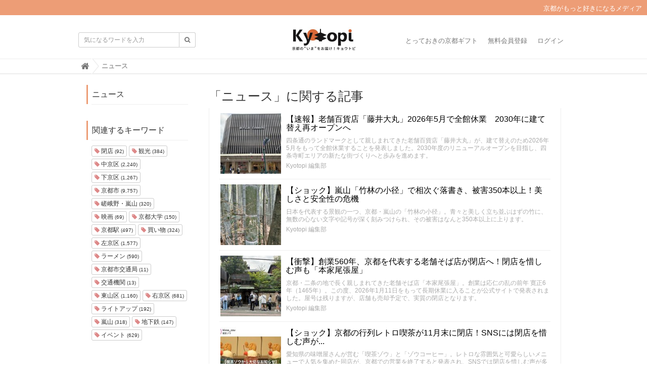

--- FILE ---
content_type: text/html; charset=utf-8
request_url: https://kyotopi.jp/tags/%E3%83%8B%E3%83%A5%E3%83%BC%E3%82%B9
body_size: 10785
content:
<!DOCTYPE html>

<html>
  <head>
    <meta charset="UTF-8">
    <title>ニュース - Kyotopi [キョウトピ]  京都情報・観光・旅行・グルメ</title>
    <link rel="stylesheet" href="//maxcdn.bootstrapcdn.com/font-awesome/4.6.3/css/font-awesome.min.css">
    <link rel="stylesheet" media="screen" href="https://image.kyotopi.jp/clipkit/stylesheets/application-1.0.css">
    <script src="https://image.kyotopi.jp/clipkit/javascripts/default-1.0.js"></script>
    <link href="https://image.kyotopi.jp/sites/favicons/000/000/001/square/99a323b1-18f4-4317-9e3a-165717d60ef3.png?1559113385" rel="shortcut icon" type="image/vnd.microsoft.icon">
    <link rel="apple-touch-icon" href="https://image.kyotopi.jp/sites/touch_icons/000/000/001/square/7f0ee45d-54a5-4cf9-a371-9f9e83639da9.png?1559113385">
    
    <link href="https://image.kyotopi.jp/sites/favicons/000/000/001/square/99a323b1-18f4-4317-9e3a-165717d60ef3.png?1559113385" rel="shortcut icon" type="image/vnd.microsoft.icon">
<link rel="apple-touch-icon" href="https://image.kyotopi.jp/sites/touch_icons/000/000/001/square/7f0ee45d-54a5-4cf9-a371-9f9e83639da9.png?1559113385">
<link href="https://image.kyotopi.jp/resources/assets/000/000/477/original/style.css?1673833186" rel="stylesheet" type="text/css">

  <!-- タグページ用HEAD -->
  <link rel="canonical" href="https://kyotopi.jp/tags/%E3%83%8B%E3%83%A5%E3%83%BC%E3%82%B9">
  <meta name="description" content="">
  <meta name="twitter:card" content="summary">
  <meta name="twitter:domain" content="kyotopi.jp">
  <meta name="twitter:title" content="ニュース - Kyotopi [キョウトピ]  京都情報・観光・旅行・グルメ">
  <meta name="twitter:image" content="https://image.kyotopi.jp/clipkit/images/medium/missing.png">
  <meta name="twitter:description" content="">
  <meta property="og:site_name" content="Kyotopi [キョウトピ]  京都情報・観光・旅行・グルメ">
  <meta property="og:title" content="ニュース">
  <meta property="og:description" content="">
  <meta property="og:type" content="website">
  <meta property="og:url" content="https://kyotopi.jp/tags/%E3%83%8B%E3%83%A5%E3%83%BC%E3%82%B9">
  <meta property="og:image" content="https://image.kyotopi.jp/clipkit/images/medium/missing.png">


<style type="text/css" media="screen"> 
</style>



<script type='text/javascript'>
  var googletag = googletag || {};
  googletag.cmd = googletag.cmd || [];
  (function() {
    var gads = document.createElement('script');
    gads.async = true;
    gads.type = 'text/javascript';
    var useSSL = 'https:' == document.location.protocol;
    gads.src = (useSSL ? 'https:' : 'http:') +
      '//www.googletagservices.com/tag/js/gpt.js';
    var node = document.getElementsByTagName('script')[0];
    node.parentNode.insertBefore(gads, node);
  })();
</script>

<script type='text/javascript'>
  googletag.cmd.push(function() {
    googletag.defineSlot('/140701028/PC_Big', [300, 250], 'div-gpt-ad-1456848984254-0').addService(googletag.pubads());
    googletag.defineSlot('/140701028/PC_2', [300, 250], 'div-gpt-ad-1456848984254-1').addService(googletag.pubads());
    googletag.defineSlot('/140701028/SP_header', [300, 250], 'div-gpt-ad-1456848984254-2').addService(googletag.pubads());
    googletag.defineSlot('/140701028/SP_2', [300, 250], 'div-gpt-ad-1456848984254-3').addService(googletag.pubads());
    googletag.defineSlot('/140701028/SP_middle', [300, 250], 'div-gpt-ad-1456848984254-4').addService(googletag.pubads());
    googletag.defineSlot('/140701028/SP_footer', [300, 250], 'div-gpt-ad-1456848984254-5').addService(googletag.pubads());
    googletag.defineSlot('/140701028/PC_3', [300, 250], 'div-gpt-ad-1457409125617-0').addService(googletag.pubads());
    googletag.defineSlot('/140701028/PC_4', [300, 250], 'div-gpt-ad-1457409125617-1').addService(googletag.pubads());
    googletag.pubads().enableSingleRequest();
    googletag.enableServices();
  });
</script>

<script>
  (function(i,s,o,g,r,a,m){i['GoogleAnalyticsObject']=r;i[r]=i[r]||function(){
  (i[r].q=i[r].q||[]).push(arguments)},i[r].l=1*new Date();a=s.createElement(o),
  m=s.getElementsByTagName(o)[0];a.async=1;a.src=g;m.parentNode.insertBefore(a,m)
  })(window,document,'script','https://www.google-analytics.com/analytics.js','ga');
  ga('create', 'UA-61955611-1', 'auto', {'useAmpClientId': true}); 

  <!-- コンテンツグループ トラッキングコード -->
  

  ga('send', 'pageview');
</script>


    
  <meta name="csrf-param" content="authenticity_token" />
<meta name="csrf-token" content="dDwWwQ4r5eTfG1YNmfDMQoI89mG2wC/t+eZM8etBn+LAG9rfQ5Nz9PPLuSjZc9e0iVMAfOowFh7MvO5p9Hkd8w==" /><link rel="next" href="/tags/%E3%83%8B%E3%83%A5%E3%83%BC%E3%82%B9?page=2" /><script>window.routing_root_path = '';
window.site_name = 'kyotopi';
I18n.defaultLocale = 'ja';
I18n.locale = 'ja';</script></head>
  <body class="device-desktop">
    <nav class="navbar navbar-default navbar-top" role="navigation">
  <div class="hbox"><p>京都がもっと好きになるメディア</p>
  </div>
  <div class="container">
    <div class="navbar-brand">
      
        <a href="/" title="Kyotopi [キョウトピ]  京都情報・観光・旅行・グルメ">
          <img src="https://image.kyotopi.jp/sites/logos/000/000/001/logo_sm/7572e2b6-c8ff-481a-8a99-a926c4d3ed13.jpg?1568953210" alt="Kyotopi [キョウトピ]  京都情報・観光・旅行・グルメ"></a>
      
    </div>
    <button type="button" class="navbar-toggle"
        data-toggle="collapse" data-target=".navbar-ex1-collapse">
      <span class="sr-only">Toggle navigation</span>
      <span class="icon-bar"></span>
      <span class="icon-bar"></span>
      <span class="icon-bar"></span>
    </button>
    <div class="collapse navbar-collapse navbar-ex1-collapse">
      <form action="/kyotopi/search" role="search"
          class="navbar-form navbar-left navbar-input-group">
        <div class="form-group">
          <input type="text" class="form-control input-sm" id="nav-keyword-search"
            placeholder="気になるワードを入力" name="q" value="">
          <button class="btn btn-default btn-sm" type="submit">
            <span class="fa fa-search text-muted"></span>
          </button>
        </div>
      </form>
      <ul class="nav navbar-nav navbar-right">
        
          <li><a href="https://store.kyotopi.jp/">とっておきの京都ギフト</a></li>
          <li><a href="/users/sign_up">無料会員登録</a></li>
          <li><a href="/users/sign_in">ログイン</a></li>
        
      </ul>
    </div>
  </div>
  
    <div class="header-breadcrumb hidden-xs">
      <div class="container">
        <ul class="breadcrumb">
         <li itemprop="itemListElement" itemscope="itemscope" itemtype="http://schema.org/ListItem"><a href="/" itemprop="item"><span itemprop="name"><i class="fa fa-lg">&#xf015;</i><span class="sr-only">Home</span></span></a><meta content="1" itemprop="position" /></li><li itemprop="itemListElement" itemscope="itemscope" itemtype="http://schema.org/ListItem"><strong class="breadcrumb-title" itemprop="name">ニュース</strong><meta content="2" itemprop="position" /></li>
        </ul>
      </div>
    </div>
  
</nav>
<script>
  function getUrlVars() {
    var vars = [], max = 0, hash = "", array = "";
    var url = window.location.search;
    hash  = url.slice(1).split('&'); max = hash.length;
    for (var i = 0; i < max; i++) {
      array = hash[i].split('='); vars.push(array[0]); vars[array[0]] = array[1];
    }
    return vars;
  }
  var val = getUrlVars();
  if (val['q']) document.getElementById('nav-keyword-search').value = decodeURIComponent(val['q']).replace('+', ' ');
</script>
    <div id="sb-site">
      
        <div class="content container">
  <div class="row row-offcanvas row-offcanvas-left">
    <div class="col-sm-12">
      <div class="content">
        <div class="row">
          <div class="col-sm-3">
            <div class="panel panel-fancy tag-head">
              <div class="panel-heading">
                <div class="panel-title">ニュース</div>
              </div>
              <div class="panel-body">
                
                
                  <p>
                    
                  </p>
                
              </div>
            </div>
            
              <div class="panel panel-fancy related-tags">
                <div class="panel-heading hidden-xs">
                  <div class="panel-title">関連するキーワード</div>
                </div>
                <div class="panel-body">
                  <div class="tags">
                    
                      <a href="/tags/%E9%96%89%E5%BA%97" class="btn btn-default btn-xs">
                        <span class="fa fa-tag text-muted"> </span> 閉店 <small>(92)</small>
                      </a>
                    
                      <a href="/tags/%E8%A6%B3%E5%85%89" class="btn btn-default btn-xs">
                        <span class="fa fa-tag text-muted"> </span> 観光 <small>(384)</small>
                      </a>
                    
                      <a href="/tags/%E4%B8%AD%E4%BA%AC%E5%8C%BA" class="btn btn-default btn-xs">
                        <span class="fa fa-tag text-muted"> </span> 中京区 <small>(2,240)</small>
                      </a>
                    
                      <a href="/tags/%E4%B8%8B%E4%BA%AC%E5%8C%BA" class="btn btn-default btn-xs">
                        <span class="fa fa-tag text-muted"> </span> 下京区 <small>(1,267)</small>
                      </a>
                    
                      <a href="/tags/%E4%BA%AC%E9%83%BD%E5%B8%82" class="btn btn-default btn-xs">
                        <span class="fa fa-tag text-muted"> </span> 京都市 <small>(9,757)</small>
                      </a>
                    
                      <a href="/tags/%E5%B5%AF%E5%B3%A8%E9%87%8E%E3%83%BB%E5%B5%90%E5%B1%B1" class="btn btn-default btn-xs">
                        <span class="fa fa-tag text-muted"> </span> 嵯峨野・嵐山 <small>(320)</small>
                      </a>
                    
                      <a href="/tags/%E6%98%A0%E7%94%BB" class="btn btn-default btn-xs">
                        <span class="fa fa-tag text-muted"> </span> 映画 <small>(69)</small>
                      </a>
                    
                      <a href="/tags/%E4%BA%AC%E9%83%BD%E5%A4%A7%E5%AD%A6" class="btn btn-default btn-xs">
                        <span class="fa fa-tag text-muted"> </span> 京都大学 <small>(150)</small>
                      </a>
                    
                      <a href="/tags/%E4%BA%AC%E9%83%BD%E9%A7%85" class="btn btn-default btn-xs">
                        <span class="fa fa-tag text-muted"> </span> 京都駅 <small>(497)</small>
                      </a>
                    
                      <a href="/tags/%E8%B2%B7%E3%81%84%E7%89%A9" class="btn btn-default btn-xs">
                        <span class="fa fa-tag text-muted"> </span> 買い物 <small>(324)</small>
                      </a>
                    
                      <a href="/tags/%E5%B7%A6%E4%BA%AC%E5%8C%BA" class="btn btn-default btn-xs">
                        <span class="fa fa-tag text-muted"> </span> 左京区 <small>(1,577)</small>
                      </a>
                    
                      <a href="/tags/%E3%83%A9%E3%83%BC%E3%83%A1%E3%83%B3" class="btn btn-default btn-xs">
                        <span class="fa fa-tag text-muted"> </span> ラーメン <small>(590)</small>
                      </a>
                    
                      <a href="/tags/%E4%BA%AC%E9%83%BD%E5%B8%82%E4%BA%A4%E9%80%9A%E5%B1%80" class="btn btn-default btn-xs">
                        <span class="fa fa-tag text-muted"> </span> 京都市交通局 <small>(11)</small>
                      </a>
                    
                      <a href="/tags/%E4%BA%A4%E9%80%9A%E6%A9%9F%E9%96%A2" class="btn btn-default btn-xs">
                        <span class="fa fa-tag text-muted"> </span> 交通機関 <small>(13)</small>
                      </a>
                    
                      <a href="/tags/%E6%9D%B1%E5%B1%B1%E5%8C%BA" class="btn btn-default btn-xs">
                        <span class="fa fa-tag text-muted"> </span> 東山区 <small>(1,160)</small>
                      </a>
                    
                      <a href="/tags/%E5%8F%B3%E4%BA%AC%E5%8C%BA" class="btn btn-default btn-xs">
                        <span class="fa fa-tag text-muted"> </span> 右京区 <small>(681)</small>
                      </a>
                    
                      <a href="/tags/%E3%83%A9%E3%82%A4%E3%83%88%E3%82%A2%E3%83%83%E3%83%97" class="btn btn-default btn-xs">
                        <span class="fa fa-tag text-muted"> </span> ライトアップ <small>(192)</small>
                      </a>
                    
                      <a href="/tags/%E5%B5%90%E5%B1%B1" class="btn btn-default btn-xs">
                        <span class="fa fa-tag text-muted"> </span> 嵐山 <small>(318)</small>
                      </a>
                    
                      <a href="/tags/%E5%9C%B0%E4%B8%8B%E9%89%84" class="btn btn-default btn-xs">
                        <span class="fa fa-tag text-muted"> </span> 地下鉄 <small>(147)</small>
                      </a>
                    
                      <a href="/tags/%E3%82%A4%E3%83%99%E3%83%B3%E3%83%88" class="btn btn-default btn-xs">
                        <span class="fa fa-tag text-muted"> </span> イベント <small>(629)</small>
                      </a>
                    
                  </div>
                </div>
              </div>
            
          </div>
          <div class="col-sm-9">
            <div class="page-header">
              <h1 class="hidden-xs">「ニュース」に関する記事</h1>
              <div class="list-group articles-lg">
                
                
                  
                    <div class="list-group-item clearfix">
                      <a href="/articles/JEdC7">
                        <img src="https://image.kyotopi.jp/articles/images/000/018/819/square/fe655919-e81f-43c1-a36d-a5e1e4ae259c.jpg?1762765910" alt="【速報】老舗百貨店「藤井大丸」2026年5月で全館休業　2030年に建て替え再オープンへ" class="pull-left">
                        <h4 class="list-group-item-heading">【速報】老舗百貨店「藤井大丸」2026年5月で全館休業　2030年に建て替え再オープンへ</h4>
                      </a>
                      <div class="list-group-item-text">
                        四条通のランドマークとして親しまれてきた老舗百貨店「藤井大丸」が、建て替えのため2026年5月をもって全館休業することを発表しました。2030年度のリニューアルオープンを目指し、四条寺町エリアの新たな街づくりへと歩みを進めます。
                        <div class="curator">
                          <a href="/authors/xaglo">Kyotopi 編集部</a>
                          
                        </div>
                      </div>
                    </div>
                  
                    <div class="list-group-item clearfix">
                      <a href="/articles/rb9eK">
                        <img src="https://image.kyotopi.jp/articles/images/000/018/807/square/6b2b46d8-2c8f-477e-b48e-b0f2f2ff7a79.jpg?1762397884" alt="【ショック】嵐山「竹林の小径」で相次ぐ落書き、被害350本以上！美しさと安全性の危機" class="pull-left">
                        <h4 class="list-group-item-heading">【ショック】嵐山「竹林の小径」で相次ぐ落書き、被害350本以上！美しさと安全性の危機</h4>
                      </a>
                      <div class="list-group-item-text">
                        日本を代表する景観の一つ、京都・嵐山の「竹林の小径」。青々と美しく立ち並ぶはずの竹に、無数の心ない文字や記号が深く刻みつけられ、その被害はなんと350本以上に上ります。
                        <div class="curator">
                          <a href="/authors/xaglo">Kyotopi 編集部</a>
                          
                        </div>
                      </div>
                    </div>
                  
                    <div class="list-group-item clearfix">
                      <a href="/articles/gaace">
                        <img src="https://image.kyotopi.jp/articles/images/000/018/734/square/044a0a7e-157b-4d57-b802-e401cbdb6df1.jpg?1759919568" alt="【衝撃】創業560年、京都を代表する老舗そば店が閉店へ！閉店を惜しむ声も「本家尾張屋」" class="pull-left">
                        <h4 class="list-group-item-heading">【衝撃】創業560年、京都を代表する老舗そば店が閉店へ！閉店を惜しむ声も「本家尾張屋」</h4>
                      </a>
                      <div class="list-group-item-text">
                        京都・二条の地で長く親しまれてきた老舗そば店「本家尾張屋」。創業は応仁の乱の前年 寛正6年（1465年）。この度、2026年1月11日をもって長期休業に入ることが公式サイトで発表されました。屋号は残りますが、店舗も売却予定で、実質の閉店となります。
                        <div class="curator">
                          <a href="/authors/xaglo">Kyotopi 編集部</a>
                          
                        </div>
                      </div>
                    </div>
                  
                    <div class="list-group-item clearfix">
                      <a href="/articles/6QrTW">
                        <img src="https://image.kyotopi.jp/articles/images/000/018/611/square/9f73472d-80d0-4794-a6bf-f2f1c25f3dfa.jpg?1755750365" alt="【ショック】京都の行列レトロ喫茶が11月末に閉店！SNSには閉店を惜しむ声が..." class="pull-left">
                        <h4 class="list-group-item-heading">【ショック】京都の行列レトロ喫茶が11月末に閉店！SNSには閉店を惜しむ声が...</h4>
                      </a>
                      <div class="list-group-item-text">
                        愛知県の味噌屋さんが営む「喫茶ゾウ」と「ゾウコーヒー」。レトロな雰囲気と可愛らしいメニューで人気を集めた同店が、京都での営業を終了すると発表され、SNSでは閉店を惜しむ声が多数寄せられています。
                        <div class="curator">
                          <a href="/authors/hN2r4">Kyotopi まとめ部</a>
                          
                        </div>
                      </div>
                    </div>
                  
                    <div class="list-group-item clearfix">
                      <a href="/articles/UB0ka">
                        <img src="https://image.kyotopi.jp/articles/images/000/018/388/square/01ad07a0-fc29-46a2-94b8-a06d89063b62.jpg?1748932411" alt="【悲報】烏丸駅直結で長年親しまれた書店が６月下旬閉店へ「くまざわ書店」" class="pull-left">
                        <h4 class="list-group-item-heading">【悲報】烏丸駅直結で長年親しまれた書店が６月下旬閉店へ「くまざわ書店」</h4>
                      </a>
                      <div class="list-group-item-text">
                        烏丸駅直結で便利、長年親しまれてきた「くまざわ書店」が６月下旬に閉店します。27年の歴史に幕をおろします。
                        <div class="curator">
                          <a href="/authors/hN2r4">Kyotopi まとめ部</a>
                          
                        </div>
                      </div>
                    </div>
                  
                    <div class="list-group-item clearfix">
                      <a href="/articles/nYaUj">
                        <img src="https://image.kyotopi.jp/articles/images/000/018/352/square/baf5a12f-801b-4cba-9d3e-8f430a6c14df.jpg?1747645372" alt="衝撃！吉本興業がまさかの発表「よしもと祇園花月」が８月閉館へ　" class="pull-left">
                        <h4 class="list-group-item-heading">衝撃！吉本興業がまさかの発表「よしもと祇園花月」が８月閉館へ　</h4>
                      </a>
                      <div class="list-group-item-text">
                        八坂神社の斜め向かい京都唯一のお笑い常設劇場として親しまれてきた「よしもと祇園花月」が、2025年8月に閉館することが発表されました。
                        <div class="curator">
                          <a href="/authors/xaglo">Kyotopi 編集部</a>
                          
                        </div>
                      </div>
                    </div>
                  
                    <div class="list-group-item clearfix">
                      <a href="/articles/V135n">
                        <img src="https://image.kyotopi.jp/articles/images/000/018/107/square/fbc5587c-d760-4ce8-86f7-810a23ac0860.jpg?1738380223" alt="京都府民に衝撃！BBQ用お肉で有名な「やまむらや」が完全閉店！店舗には行列" class="pull-left">
                        <h4 class="list-group-item-heading">京都府民に衝撃！BBQ用お肉で有名な「やまむらや」が完全閉店！店舗には行列</h4>
                      </a>
                      <div class="list-group-item-text">
                        京都を代表する精肉店、お肉のスーパー「やまむらや」。突然の完全閉店が発表され、京都府民に衝撃が走りました。
                        <div class="curator">
                          <a href="/authors/xaglo">Kyotopi 編集部</a>
                          
                        </div>
                      </div>
                    </div>
                  
                    <div class="list-group-item clearfix">
                      <a href="/articles/Uz02s">
                        <img src="https://image.kyotopi.jp/articles/images/000/017/525/square/501ad649-94bf-4880-986a-3ba69e3df4e4.jpg?1719281848" alt="京都の名店がまさかの閉店！ 四条烏丸の人気店「真打 英多朗」　閉店を惜しむ声も..." class="pull-left">
                        <h4 class="list-group-item-heading">京都の名店がまさかの閉店！ 四条烏丸の人気店「真打 英多朗」　閉店を惜しむ声も...</h4>
                      </a>
                      <div class="list-group-item-text">
                        四条烏丸からすぐ、ラーメンも評判のうどん店「真打 英多朗」。創業40年の名店が、2024年６月に残念ながら閉店と　なりました。※追記あり
                        <div class="curator">
                          <a href="/authors/B7bSp">キョウトピラーメン部</a>
                          
                        </div>
                      </div>
                    </div>
                  
                    <div class="list-group-item clearfix">
                      <a href="/articles/OcFvf">
                        <img src="https://image.kyotopi.jp/articles/images/000/017/325/square/5c4a3557-812e-4ee9-a6ae-05930b2a0b7b.jpg?1712834458" alt="【閉店】京都 河原町三条の人気店「餃子の王将」 4/13日で惜しまれながら閉店に" class="pull-left">
                        <h4 class="list-group-item-heading">【閉店】京都 河原町三条の人気店「餃子の王将」 4/13日で惜しまれながら閉店に</h4>
                      </a>
                      <div class="list-group-item-text">
                        河原町三条交差点の人気店「餃子の王将」が、2024年4月13日をもって閉店することになりました。安定の美味しさ、立地の良さに加え、朝10時から通し営業をされていて、利便性の高い店舗だったのでとても残念です。
                        <div class="curator">
                          <a href="/authors/xaglo">Kyotopi 編集部</a>
                          
                        </div>
                      </div>
                    </div>
                  
                    <div class="list-group-item clearfix">
                      <a href="/articles/uFTBz">
                        <img src="https://image.kyotopi.jp/articles/images/000/017/133/square/c99ce3ce-3606-483f-9b21-dd2dbfb4695c.jpg?1707366998" alt="老舗の名ベーカリー「ドンク 北白川店」がまさかの閉店！2/20がラスト営業日に" class="pull-left">
                        <h4 class="list-group-item-heading">老舗の名ベーカリー「ドンク 北白川店」がまさかの閉店！2/20がラスト営業日に</h4>
                      </a>
                      <div class="list-group-item-text">
                        左京区の北白川にある、カフェレストラン併設の老舗ベーカリー「ドンク 北白川店」が、2/20（火）をもって、残念ながら閉店ということになりました。
                        <div class="curator">
                          <a href="/authors/xaglo">Kyotopi 編集部</a>
                          
                        </div>
                      </div>
                    </div>
                  
                    <div class="list-group-item clearfix">
                      <a href="/articles/Ry4Vu">
                        <img src="https://image.kyotopi.jp/articles/images/000/017/078/square/4ee977d1-e320-43d5-bd5d-fc5cd03f111f.jpg?1705565136" alt="【京都ニュース】歴史ある『三条大橋』の改修工事終了！夜にはライトアップも" class="pull-left">
                        <h4 class="list-group-item-heading">【京都ニュース】歴史ある『三条大橋』の改修工事終了！夜にはライトアップも</h4>
                      </a>
                      <div class="list-group-item-text">
                        2022年から始まった三条大橋の改修工事も無事終了！新たな姿になった三条大橋をご紹介します。
                        <div class="curator">
                          <a href="/authors/xaglo">Kyotopi 編集部</a>
                          
                        </div>
                      </div>
                    </div>
                  
                    <div class="list-group-item clearfix">
                      <a href="/articles/p5Z0e">
                        <img src="https://image.kyotopi.jp/articles/images/000/016/711/square/5c004452-310e-421d-bacc-48a7718ff569.jpg?1693976328" alt="京都ラーメンの老舗「味の名門 総本家」が閉店！9/20がラスト営業！" class="pull-left">
                        <h4 class="list-group-item-heading">京都ラーメンの老舗「味の名門 総本家」が閉店！9/20がラスト営業！</h4>
                      </a>
                      <div class="list-group-item-text">
                        京都市中央市場の西側、老舗のラーメン店「味の名門　総本家」が、2023年9月20日をもって、残念ながら閉店ということに。
                        <div class="curator">
                          <a href="/authors/xaglo">Kyotopi 編集部</a>
                          
                        </div>
                      </div>
                    </div>
                  
                    <div class="list-group-item clearfix">
                      <a href="/articles/ODkrW">
                        <img src="https://image.kyotopi.jp/articles/images/000/016/684/square/eb508cd5-9a0f-4b35-8f3c-e308abac31be.jpg?1693103488" alt="【悲報】祇園の老舗町中華がまさかの閉店！「珉珉（みんみん） 祇園店」" class="pull-left">
                        <h4 class="list-group-item-heading">【悲報】祇園の老舗町中華がまさかの閉店！「珉珉（みんみん） 祇園店」</h4>
                      </a>
                      <div class="list-group-item-text">
                        近隣住民や働く方々にも、重宝されていた町中華の人気店「珉珉（みんみん） 祇園店」が、2023年8月に閉店。店内はすでに空っぽでさみしい感じになっていました。
                        <div class="curator">
                          <a href="/authors/xaglo">Kyotopi 編集部</a>
                          
                        </div>
                      </div>
                    </div>
                  
                    <div class="list-group-item clearfix">
                      <a href="/articles/nkFdt">
                        <img src="https://image.kyotopi.jp/articles/images/000/016/332/square/d4b64b83-89ce-43d2-a6ef-51f6a747bda2.jpg?1676711665" alt="【京都自販機】京都駅に新ジャンル登場！SDGsな取り組みの次世代型自販機に注目☆" class="pull-left">
                        <h4 class="list-group-item-heading">【京都自販機】京都駅に新ジャンル登場！SDGsな取り組みの次世代型自販機に注目☆</h4>
                      </a>
                      <div class="list-group-item-text">
                        汁物大好きな三杯目 J Soup Brothersです！FU～FU～☆彡今回は下京区、京都駅地下街ポルタに新ジャンルの自販機登場。SDGsな自販機。
                        <div class="curator">
                          <a href="/authors/rom4M">三杯目 J Soup Brothers</a>
                          
                        </div>
                      </div>
                    </div>
                  
                    <div class="list-group-item clearfix">
                      <a href="/articles/JJ69c">
                        <img src="https://image.kyotopi.jp/articles/images/000/015/722/square/a26f8106-af46-4232-86f9-629ceeacfd27.jpg?1647679221" alt="京都市・ウクライナ首都キエフとの姉妹都市交流50年☆平和を祈り献花台や寄付金公募" class="pull-left">
                        <h4 class="list-group-item-heading">京都市・ウクライナ首都キエフとの姉妹都市交流50年☆平和を祈り献花台や寄付金公募</h4>
                      </a>
                      <div class="list-group-item-text">
                        汁物大好きな三杯目 J Soup Brothersです！FU～FU～☆彡今回は中京区、河原町御池にある京都市役所本庁舎。その広場一角に京都市と姉妹都市交流を結ぶウクライナ、首都キエフの記念碑や献花台が。
                        <div class="curator">
                          <a href="/authors/rom4M">三杯目 J Soup Brothers</a>
                          
                        </div>
                      </div>
                    </div>
                  
                <div class="clearfix paginate text-center"><div class="pull-right num-lines">49 件</div>  <ul class="pagination">
      <li class="prev disabled">
    <a rel="prev" href="#"><span class="fa fa-angle-double-left"></span></a>
  </li>

        <li class="page active">
  <a href="/tags/%E3%83%8B%E3%83%A5%E3%83%BC%E3%82%B9">1</a>
</li>

        <li class="page">
  <a rel="next" href="/tags/%E3%83%8B%E3%83%A5%E3%83%BC%E3%82%B9?page=2">2</a>
</li>

        <li class="page">
  <a href="/tags/%E3%83%8B%E3%83%A5%E3%83%BC%E3%82%B9?page=3">3</a>
</li>

        <li class="page gap disabled"><a href="#" onclick="return false;">…</a></li>
      <li class="next_page">
    <a rel="next" href="/tags/%E3%83%8B%E3%83%A5%E3%83%BC%E3%82%B9?page=2"><span class="fa fa-angle-double-right"></span></a>
  </li>

  </ul>

</div>
              </div>
            </div>
          </div>
        </div>
      </div>
    </div>
  </div>
</div>
      
    </div>
    <div id="footer">
      <div class="footer">
        <div class="footer1">
  <div class="container">
    <div class="row">

    <div class="panel panel-fancy">
          <h3 class="cate">カテゴリー一覧</h3>
         </div>
           <div class="panel-body" style="border:none;">  
            
               <div style="font-size:14px;" class="col-xs-3 btn btn-default btn-sm"><a href="/category/%E8%A6%B3%E5%85%89%E3%83%BB%E3%81%BE%E3%81%A1%E3%83%BB%E4%BA%BA">観光・まち・人</a>
               </div>
         
               <div style="font-size:14px;" class="col-xs-3 btn btn-default btn-sm"><a href="/category/%E7%A5%9E%E7%A4%BE%E3%83%BB%E4%BB%8F%E9%96%A3">神社・仏閣</a>
               </div>
         
               <div style="font-size:14px;" class="col-xs-3 btn btn-default btn-sm"><a href="/category/%E3%82%A4%E3%83%99%E3%83%B3%E3%83%88%E3%83%BB%E7%A5%AD%E3%82%8A">イベント・祭り</a>
               </div>
         
               <div style="font-size:14px;" class="col-xs-3 btn btn-default btn-sm"><a href="/category/%E6%96%BD%E8%A8%AD%E3%83%BB%E5%85%AC%E5%9C%92">施設・公園</a>
               </div>
         
               <div style="font-size:14px;" class="col-xs-3 btn btn-default btn-sm"><a href="/category/%E3%82%AB%E3%83%95%E3%82%A7%E3%83%BB%E5%96%AB%E8%8C%B6%E3%83%BB%E8%8C%B6%E5%AF%AE">カフェ・喫茶・茶寮</a>
               </div>
         
               <div style="font-size:14px;" class="col-xs-3 btn btn-default btn-sm"><a href="/category/%E3%83%99%E3%83%BC%E3%82%AB%E3%83%AA%E3%83%BC">ベーカリー</a>
               </div>
         
               <div style="font-size:14px;" class="col-xs-3 btn btn-default btn-sm"><a href="/category/%E3%82%B9%E3%82%A4%E3%83%BC%E3%83%84%E3%83%BB%E5%92%8C%E8%8F%93%E5%AD%90">スイーツ・和菓子</a>
               </div>
         
               <div style="font-size:14px;" class="col-xs-3 btn btn-default btn-sm"><a href="/category/%E3%83%A9%E3%83%BC%E3%83%A1%E3%83%B3%E3%83%BB%E3%81%A4%E3%81%91%E9%BA%BA">ラーメン・つけ麺</a>
               </div>
         
               <div style="font-size:14px;" class="col-xs-3 btn btn-default btn-sm"><a href="/category/%E9%A3%9F%E5%A0%82%E3%83%BB%E3%81%A9%E3%82%93%E3%81%B6%E3%82%8A%E3%83%BB%E9%BA%BA%E9%A1%9E">食堂・どんぶり・麺類</a>
               </div>
         
               <div style="font-size:14px;" class="col-xs-3 btn btn-default btn-sm"><a href="/category/%E5%92%8C%E9%A3%9F%E3%83%BB%E5%89%B2%E7%83%B9%E3%83%BB%E5%AF%BF%E5%8F%B8">和食・割烹・寿司</a>
               </div>
         
               <div style="font-size:14px;" class="col-xs-3 btn btn-default btn-sm"><a href="/category/%E7%84%BC%E8%82%89%E3%83%BB%E8%82%89%E6%96%99%E7%90%86%E3%83%BB%E9%B6%8F%E6%96%99%E7%90%86">焼肉・肉料理・鶏料理</a>
               </div>
         
               <div style="font-size:14px;" class="col-xs-3 btn btn-default btn-sm"><a href="/category/%E3%83%90%E3%83%BC%E3%83%BB%E3%83%91%E3%83%96">バー・パブ</a>
               </div>
         
               <div style="font-size:14px;" class="col-xs-3 btn btn-default btn-sm"><a href="/category/%E3%83%AC%E3%82%B9%E3%83%88%E3%83%A9%E3%83%B3%E3%83%BB%E6%B4%8B%E9%A3%9F">レストラン・洋食</a>
               </div>
         
               <div style="font-size:14px;" class="col-xs-3 btn btn-default btn-sm"><a href="/category/%E5%B1%85%E9%85%92%E5%B1%8B%E3%83%BB%E4%B8%AD%E8%8F%AF%E3%83%BB%E3%82%B0%E3%83%AB%E3%83%A1%E5%85%A8%E8%88%AC">居酒屋・中華・グルメ全般</a>
               </div>
         
               <div style="font-size:14px;" class="col-xs-3 btn btn-default btn-sm"><a href="/category/%E3%81%8A%E8%B2%B7%E3%81%84%E7%89%A9%E3%83%BB%E3%82%B7%E3%83%A7%E3%83%83%E3%83%97">お買い物・ショップ</a>
               </div>
         
               <div style="font-size:14px;" class="col-xs-3 btn btn-default btn-sm"><a href="/category/%E3%83%8B%E3%83%A5%E3%83%BC%E3%82%B9">ニュース</a>
               </div>
         
               <div style="font-size:14px;" class="col-xs-3 btn btn-default btn-sm"><a href="/category/%E3%83%AC%E3%82%B8%E3%83%A3%E3%83%BC%E3%83%BB%E4%BD%93%E9%A8%93%E3%83%BB%E8%A6%8B%E5%AD%A6">レジャー・体験・見学</a>
               </div>
         
               <div style="font-size:14px;" class="col-xs-3 btn btn-default btn-sm"><a href="/category/%E6%B3%8A%E3%81%BE%E3%82%8B">泊まる</a>
               </div>
         
               <div style="font-size:14px;" class="col-xs-3 btn btn-default btn-sm"><a href="/category/interview">有名店の料理動画</a>
               </div>
         
               <div style="font-size:14px;" class="col-xs-3 btn btn-default btn-sm"><a href="/category/otoriyose">お取り寄せグルメ</a>
               </div>
         
          </div>   
      
 
      
    <div class="panel panel-fancy">
      <h3 class="cate">エリア</h3>
         </div>
          <div class="panel-body"style="border:none;"> 
           <div style="margin:10px 0;" class="col-xs-12">人気エリアから探す</div>
              <div class="col-xs-3 btn btn-default"><a href="/kyotopi/tags/祇園・東山・岡崎">祇園・東山・岡崎</a></div>
              <div class="col-xs-3 btn btn-default"><a href="/kyotopi/tags/三条">三条</a></div>
              <div class="col-xs-3 btn btn-default"><a href="/kyotopi/tags/四条">四条</a></div>
              <div class="col-xs-3 btn btn-default"><a href="/kyotopi/tags/烏丸周辺">烏丸周辺</a></div>
              <div class="col-xs-3 btn btn-default"><a href="/kyotopi/tags/河原町周辺">河原町周辺</a></div>
              <div class="col-xs-3 btn btn-default"><a href="/kyotopi/tags/京都駅">京都駅</a></div>
              <div class="col-xs-3 btn btn-default"><a href="/kyotopi/tags/一乗寺">一乗寺</a></div>
              <div class="col-xs-3 btn btn-default"><a href="/kyotopi/tags/嵯峨野・嵐山">嵯峨野・嵐山</a></div>
              <div class="col-xs-3 btn btn-default"><a href="/kyotopi/tags/伏見桃山">伏見桃山</a></div>
              <div class="col-xs-3 btn btn-default"><a href="/kyotopi/tags/松井山手">松井山手</a></div>
              <div class="col-xs-3 btn btn-default"><a href="/kyotopi/tags/貴船・鞍馬">貴船・鞍馬</a></div>
              <div class="col-xs-3 btn btn-default"><a href="/kyotopi/tags/北山">北山</a></div>
              <div class="col-xs-3 btn btn-default"><a href="/kyotopi/tags/西陣・北野">西陣・北野</a></div>
              <div class="col-xs-3 btn btn-default"><a href="/kyotopi/tags/宇治">宇治</a></div>
              <div class="col-xs-3 btn btn-default"><a href="/kyotopi/tags/四条大宮">四条大宮</a></div>
              <div class="col-xs-3 btn btn-default"><a href="/kyotopi/tags/西院・桂">西院・桂</a></div>
 　　　　　
            <div style="margin:10px 0;" class="col-xs-12">地域から探す</div>
              <div class="col-xs-4 btn btn-default"><a href="/kyotopi/tags/丹後">京丹後</a></div>
              <div class="col-xs-4 btn btn-default"><a href="/kyotopi/tags/中丹">中丹</a></div>
              <div class="col-xs-4 btn btn-default"><a href="/kyotopi/tags/南丹">南丹</a></div>
              <div style="margin:10px 0;" class="col-xs-12 btn btn-default"><a href="/kyotopi/tags/京都市">京都市</a></div>
            <div class="kyoto">  
              <div class="col-xs-3 btn btn-default"><a href="/kyotopi/tags/右京区">右京区</a></div>
              <div class="col-xs-3 btn btn-default"><a href="/kyotopi/tags/東山区">東山区</a></div>
              <div class="col-xs-3 btn btn-default"><a href="/kyotopi/tags/左京区">左京区</a></div>
              <div class="col-xs-3 btn btn-default"><a href="/kyotopi/tags/山科区">山科区</a></div>
              <div class="col-xs-3 btn btn-default"><a href="/kyotopi/tags/北区">北区</a></div>
              <div class="col-xs-3 btn btn-default"><a href="/kyotopi/tags/南区">南区</a></div>
              <div class="col-xs-3 btn btn-default"><a href="/kyotopi/tags/伏見区">伏見区</a></div>
              <div class="col-xs-3 btn btn-default"><a href="/kyotopi/tags/下京区">下京区</a></div>
              <div class="col-xs-3 btn btn-default"><a href="/kyotopi/tags/西京区">西京区</a></div>
              <div class="col-xs-3 btn btn-default"><a href="/kyotopi/tags/中京区">中京区</a></div>
              <div class="col-xs-3 btn btn-default"><a href="/kyotopi/tags/上京区">上京区</a></div>
              <div style="margin:10px 0;" class="col-xs-12 btn btn-default"><a href="/kyotopi/tags/山城">山城</a></div>
            </div>
            <div class="yamashiro">    
              <div class="col-xs-3 btn btn-default"><a href="/kyotopi/tags/木津川市">木津川市</a></div>
              <div class="col-xs-3 btn btn-default"><a href="/kyotopi/tags/八幡市">八幡市</a></div>
              <div class="col-xs-3 btn btn-default"><a href="/kyotopi/tags/長岡京市">長岡京市</a></div>
              <div class="col-xs-3 btn btn-default"><a href="/kyotopi/tags/宇治市">宇治市</a></div>
           </div> 
          </div> 
      </div>
 <div class="border"></div>      
      <div class="col-sm-2">
        <a href="/"><img src="https://image.kyotopi.jp/sites/logos/000/000/001/logo_sm/7572e2b6-c8ff-481a-8a99-a926c4d3ed13.jpg?1568953210" style="width:100px;"></a>
      </div>
      <div class="col-sm-12">
        <h4>Kyotopiについて</h4>
         <ul class="list-inline col-sm-12">
          <li><a href="/kyotopi/company">運営会社</a></li>
          <li><a href="/kyotopi/contact">お問い合わせ</a></li>
          <li><a href="/kyotopi/writer">ライター募集</a></li>
          <li><a href="/kyotopi/privacy">プライバシーポリシー</a></li>
          <li><a href="/kyotopi/term">利用規約</a></li>
          <li><a href="/kyotopi/store">京都グルメのギフト</a></li>
        </ul>
      </div>
    </div>
  </div>

<div class="footer2">
  <div class="container">
    <div class="row">
      <div class="col-sm-8">Kyotopi [キョウトピ]  京都情報・観光・旅行・グルメ | 「京都がもっと好きになる。」をコンセプトに、メジャーからマニアックな穴場スポットまで、京都のおでかけ情報を網羅。最新グルメ、観光、体験記事が満載の地域密着メディアです。</div>
      <div class="col-sm-4 text-right">Copyright &copy; Kyotopi [キョウトピ]  京都情報・観光・旅行・グルメ</div>
    </div>
  </div>
</div>

      </div>
    </div>

    <script src="https://image.kyotopi.jp/clipkit/javascripts/application-1.0.js" async></script>
    <script type="text/javascript">
(function() {
var pa = document.createElement('script'); pa.type = 'text/javascript'; pa.charset = "utf-8"; pa.async = true;
pa.src = window.location.protocol + "//cdn.x-lift.jp/resources/kyotopi.js";
var s = document.getElementsByTagName('script')[0]; s.parentNode.insertBefore(pa, s);
})();
</script>

    

  <script src="//image.kyotopi.jp/clipkit_assets/beacon-81729317976d2ddc8ffa498bb082d67dfffd0801bc3e5915e8dd02110b9a0786.js" async="async" id="clipkit-beacon" data-page-type="tag" data-page-id="1379" data-domain="" data-url="/tags/%E3%83%8B%E3%83%A5%E3%83%BC%E3%82%B9" data-href="https://kyotopi.jp/kyotopi/beacon"></script><script async="async" src="//b.clipkit.co/"></script>

<!--Clipkit(R) version 11.2.0 Copyright (C) 2021 Smartmedia inc.-->

</body>
</html>
